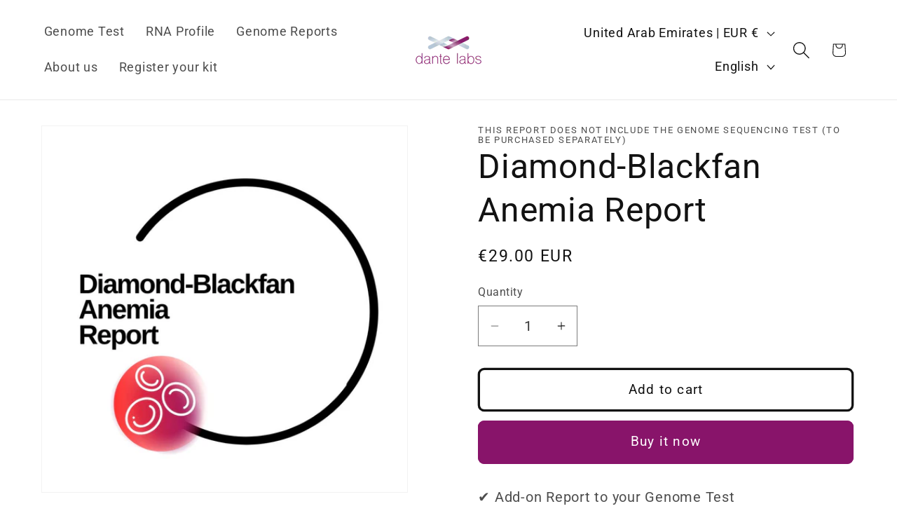

--- FILE ---
content_type: text/html; charset=UTF-8
request_url: https://withfriends.co/api/upsell.php?version=2&id=20508969
body_size: 1809
content:
{"id":"20508969","name":"Dante Labs Global","segment":"RETAIL","alias":"Dante_Labs_Global","oneLiner":"Unlock your genetic potential","currencyCode":"EUR","currencySymbol":"\u20ac","status":"Live","coverPhoto":{"url":"https:\/\/withfriends.co\/picture\/20542457\/file"},"picture":null,"video":{"platformId":"tbWDrPRgJjo","platformName":"YOUTUBE"},"theme":{"darkColor":"#88146a","defaultColor":"#f5f5f5","highlightColor":"#88146a","badgeText1":"Become a","badgeText2":"member","badgeAlignment":"RIGHT","badgeFontSize":20,"badgeInverted":true,"cornerRoundness":100},"platformPageUrl":"memberships","enableRedirectUpsell":null,"enableFAQ":false,"enableBadge":false,"enableNavigationLink":false,"enableAddToCartUpsell":false,"enableSidebarUpsell":false,"enableMemberPriceUpsell":false,"prioritizeSubscriptions":false,"includeWelcomeGiftInFirstShipment":false,"subscriptionHeading":"Subscriptions","forceStripePayments":false,"drive":null,"membershipTiers":[{"id":"20508975","order":14293,"name":"Genome Explorer","commitment":0,"commitmentRenews":false,"description":"","isSubscription":false,"shopifyProductVariantId":"gid:\/\/shopify\/ProductVariant\/41780675870855","image":{"url":"https:\/\/withfriends.co\/picture\/23790834\/file","isLegacyAspectRatio":false},"benefits":[{"name":"2 genetic reports","id":"20508976"},{"name":"\ud83d\udcf1 Easily change preferences, skip or cancel anytime via your member dashboard","id":"20508994"},{"name":"\u23f0 Get reminders of every shipment before its shipped to you","id":"20508997"},{"name":"Receive every month 2 new reports from a database of +170 panels.","id":"20542538"},{"name":"Only receive updated reports. (if a report is updated within two months and you are scheduled to receive it in three months, you will receive the updated version).","id":"20542540"},{"name":"Access to all reports, even those developed after the subscription date!","id":"20542542"},{"name":"Have the option to split your checkup and plan your screenings.","id":"20542544"},{"name":"\u2b50\u00a0\u00a0Save money at any order","id":"20542695"},{"name":"\ud83d\ude9a Free delivery","id":"20542701"}],"redemptionBenefits":[],"welcomeGift":{"id":"20531062","name":"Dante Genome Test (optional for \u20ac349)","deliveredToYour":"door","nextShipmentDate":"2026-01-25","shippingEnabled":true,"pickupEnabled":false,"popupName":"a Dante Genome Test (optional for \u20ac349)"},"subscriptionBenefits":[{"id":"20508976","name":"2 genetic reports","delivery":"MONTHLY","deliveryFrequency":1,"deliveredToYour":"door","firstShipmentDate":"2026-02-15","isAddonOnly":false,"shippingFrequency":{"period":"MONTH"},"shippingIncluded":true,"products":[{"id":"5722a2fb-8c66-421d-aa87-2d1398361581","name":"Subscription Box Preference","variants":[{"description":"Standard"}]}],"shippingEnabled":true,"pickupEnabled":false,"shippingCost":null,"popupName":"package of 2 genetic reports"}],"plans":[{"kind":"MONTHLY","price":{"amount":1500},"shopifySellingPlanId":"gid:\/\/shopify\/SellingPlan\/1713832071"},{"kind":"ANNUAL","price":{"amount":15300},"shopifySellingPlanId":"gid:\/\/shopify\/SellingPlan\/1713864839"}],"discounts":[{"percentage":15,"scope":"RETAIL","disclaimer":"","code":{"platform":"SHOPIFY","hint":"TRABZRRKCYBERE-20508975"}}],"annualDiscount":{"kind":"PERCENT","amount":15},"earlyAccessLine":"","birthdayCouponLine":"","guestsBenefitLine":""},{"id":"20508978","order":14294,"name":"Genome Enthusiast","commitment":0,"commitmentRenews":false,"description":"","isSubscription":false,"shopifyProductVariantId":"gid:\/\/shopify\/ProductVariant\/41780675969159","image":{"url":"https:\/\/withfriends.co\/picture\/23790833\/file","isLegacyAspectRatio":false},"benefits":[{"name":"3 genetic reports","id":"20508979"},{"name":"\ud83d\udcf1 Easily change preferences, skip or cancel anytime via your member dashboard","id":"20509010"},{"name":"\u23f0 Get reminders of every shipment before its shipped to you","id":"20509012"},{"name":"Receive every month 2 new reports from a database of +170 panels.","id":"20542550"},{"name":"Only receive updated reports. (if a report is updated within two months and you are scheduled to receive it in three months, you will receive the updated version).","id":"20542552"},{"name":"Access to all reports, even those developed after the subscription date!","id":"20542554"},{"name":"Have the option to split your checkup and plan your screenings.","id":"20542556"},{"name":"\u2b50\u00a0\u00a0Save money at any order","id":"20542697"},{"name":"\ud83d\ude9a Free delivery","id":"20542704"}],"redemptionBenefits":[],"welcomeGift":{"id":"20542548","name":"Dante Genome Test (optional for \u20ac349)","deliveredToYour":"door","nextShipmentDate":"2026-01-25","shippingEnabled":true,"pickupEnabled":false,"popupName":"a Dante Genome Test (optional for \u20ac349)"},"subscriptionBenefits":[{"id":"20508979","name":"3 genetic reports","delivery":"MONTHLY","deliveryFrequency":1,"deliveredToYour":"door","firstShipmentDate":"2026-02-15","isAddonOnly":false,"shippingFrequency":{"period":"MONTH"},"shippingIncluded":true,"products":[{"id":"3a7866c2-67b0-426e-87d4-fe9fd4379295","name":"Subscription Box Preference","variants":[{"description":"Standard"}]}],"shippingEnabled":true,"pickupEnabled":false,"shippingCost":null,"popupName":"package of 3 genetic reports"}],"plans":[{"kind":"MONTHLY","price":{"amount":1900},"shopifySellingPlanId":"gid:\/\/shopify\/SellingPlan\/1713897607"},{"kind":"ANNUAL","price":{"amount":19400},"shopifySellingPlanId":"gid:\/\/shopify\/SellingPlan\/1713930375"}],"discounts":[{"percentage":15,"scope":"RETAIL","disclaimer":"","code":{"platform":"SHOPIFY","hint":"TRABZRRAGUHFVNFG-20508978"}}],"annualDiscount":{"kind":"PERCENT","amount":15},"earlyAccessLine":"","birthdayCouponLine":"","guestsBenefitLine":""},{"id":"20508981","order":14295,"name":"Genome Expert","commitment":0,"commitmentRenews":false,"description":"","isSubscription":false,"shopifyProductVariantId":"gid:\/\/shopify\/ProductVariant\/41780676001927","image":{"url":"https:\/\/withfriends.co\/picture\/23790835\/file","isLegacyAspectRatio":false},"benefits":[{"name":"5 genetic reports","id":"20508982"},{"name":"\ud83d\udcf1 Easily change preferences, skip or cancel anytime via your member dashboard","id":"20509027"},{"name":"\u23f0 Get reminders of every shipment before its shipped to you","id":"20509029"},{"name":"Receive every month 2 new reports from a database of +170 panels.","id":"20542563"},{"name":"Only receive updated reports. (if a report is updated within two months and you are scheduled to receive it in three months, you will receive the updated version).","id":"20542565"},{"name":"Access to all reports, even those developed after the subscription date!","id":"20542567"},{"name":"Have the option to split your checkup and plan your screenings.","id":"20542569"},{"name":"\u2b50\u00a0\u00a0Save money at any order","id":"20542699"},{"name":"\ud83d\ude9a Free delivery","id":"20542706"}],"redemptionBenefits":[],"welcomeGift":{"id":"20542562","name":"Dante Genome Test (optional for \u20ac349)","deliveredToYour":"door","nextShipmentDate":"2026-01-25","shippingEnabled":true,"pickupEnabled":false,"popupName":"a Dante Genome Test (optional for \u20ac349)"},"subscriptionBenefits":[{"id":"20508982","name":"5 genetic reports","delivery":"MONTHLY","deliveryFrequency":1,"deliveredToYour":"door","firstShipmentDate":"2026-02-15","isAddonOnly":false,"shippingFrequency":{"period":"MONTH"},"shippingIncluded":true,"products":[{"id":"4ecd8ffa-493f-4ca3-b97e-e2aed79be8bd","name":"Subscription Box Preference","variants":[{"description":"Standard"}]}],"shippingEnabled":true,"pickupEnabled":false,"shippingCost":null,"popupName":"package of 5 genetic reports"}],"plans":[{"kind":"MONTHLY","price":{"amount":2900},"shopifySellingPlanId":"gid:\/\/shopify\/SellingPlan\/1713963143"},{"kind":"ANNUAL","price":{"amount":29600},"shopifySellingPlanId":"gid:\/\/shopify\/SellingPlan\/1713995911"}],"discounts":[{"percentage":15,"scope":"RETAIL","disclaimer":"","code":{"platform":"SHOPIFY","hint":"TRABZRRKCREG-20508981"}}],"annualDiscount":{"kind":"PERCENT","amount":15},"earlyAccessLine":"","birthdayCouponLine":"","guestsBenefitLine":""}],"shortOneLiner":null,"oneLinerCorrected":"Unlock your genetic potential by becoming a member of Dante Labs Global.","timezone":"America\/New_York"}

--- FILE ---
content_type: text/html; charset=UTF-8
request_url: https://withfriends.co/api/upsell.php?version=2&id=20508969
body_size: 1728
content:
{"id":"20508969","name":"Dante Labs Global","segment":"RETAIL","alias":"Dante_Labs_Global","oneLiner":"Unlock your genetic potential","currencyCode":"EUR","currencySymbol":"\u20ac","status":"Live","coverPhoto":{"url":"https:\/\/withfriends.co\/picture\/20542457\/file"},"picture":null,"video":{"platformId":"tbWDrPRgJjo","platformName":"YOUTUBE"},"theme":{"darkColor":"#88146a","defaultColor":"#f5f5f5","highlightColor":"#88146a","badgeText1":"Become a","badgeText2":"member","badgeAlignment":"RIGHT","badgeFontSize":20,"badgeInverted":true,"cornerRoundness":100},"platformPageUrl":"memberships","enableRedirectUpsell":null,"enableFAQ":false,"enableBadge":false,"enableNavigationLink":false,"enableAddToCartUpsell":false,"enableSidebarUpsell":false,"enableMemberPriceUpsell":false,"prioritizeSubscriptions":false,"includeWelcomeGiftInFirstShipment":false,"subscriptionHeading":"Subscriptions","forceStripePayments":false,"drive":null,"membershipTiers":[{"id":"20508975","order":14293,"name":"Genome Explorer","commitment":0,"commitmentRenews":false,"description":"","isSubscription":false,"shopifyProductVariantId":"gid:\/\/shopify\/ProductVariant\/41780675870855","image":{"url":"https:\/\/withfriends.co\/picture\/23790834\/file","isLegacyAspectRatio":false},"benefits":[{"name":"2 genetic reports","id":"20508976"},{"name":"\ud83d\udcf1 Easily change preferences, skip or cancel anytime via your member dashboard","id":"20508994"},{"name":"\u23f0 Get reminders of every shipment before its shipped to you","id":"20508997"},{"name":"Receive every month 2 new reports from a database of +170 panels.","id":"20542538"},{"name":"Only receive updated reports. (if a report is updated within two months and you are scheduled to receive it in three months, you will receive the updated version).","id":"20542540"},{"name":"Access to all reports, even those developed after the subscription date!","id":"20542542"},{"name":"Have the option to split your checkup and plan your screenings.","id":"20542544"},{"name":"\u2b50\u00a0\u00a0Save money at any order","id":"20542695"},{"name":"\ud83d\ude9a Free delivery","id":"20542701"}],"redemptionBenefits":[],"welcomeGift":{"id":"20531062","name":"Dante Genome Test (optional for \u20ac349)","deliveredToYour":"door","nextShipmentDate":"2026-01-25","shippingEnabled":true,"pickupEnabled":false,"popupName":"a Dante Genome Test (optional for \u20ac349)"},"subscriptionBenefits":[{"id":"20508976","name":"2 genetic reports","delivery":"MONTHLY","deliveryFrequency":1,"deliveredToYour":"door","firstShipmentDate":"2026-02-15","isAddonOnly":false,"shippingFrequency":{"period":"MONTH"},"shippingIncluded":true,"products":[{"id":"5722a2fb-8c66-421d-aa87-2d1398361581","name":"Subscription Box Preference","variants":[{"description":"Standard"}]}],"shippingEnabled":true,"pickupEnabled":false,"shippingCost":null,"popupName":"package of 2 genetic reports"}],"plans":[{"kind":"MONTHLY","price":{"amount":1500},"shopifySellingPlanId":"gid:\/\/shopify\/SellingPlan\/1713832071"},{"kind":"ANNUAL","price":{"amount":15300},"shopifySellingPlanId":"gid:\/\/shopify\/SellingPlan\/1713864839"}],"discounts":[{"percentage":15,"scope":"RETAIL","disclaimer":"","code":{"platform":"SHOPIFY","hint":"TRABZRRKCYBERE-20508975"}}],"annualDiscount":{"kind":"PERCENT","amount":15},"earlyAccessLine":"","birthdayCouponLine":"","guestsBenefitLine":""},{"id":"20508978","order":14294,"name":"Genome Enthusiast","commitment":0,"commitmentRenews":false,"description":"","isSubscription":false,"shopifyProductVariantId":"gid:\/\/shopify\/ProductVariant\/41780675969159","image":{"url":"https:\/\/withfriends.co\/picture\/23790833\/file","isLegacyAspectRatio":false},"benefits":[{"name":"3 genetic reports","id":"20508979"},{"name":"\ud83d\udcf1 Easily change preferences, skip or cancel anytime via your member dashboard","id":"20509010"},{"name":"\u23f0 Get reminders of every shipment before its shipped to you","id":"20509012"},{"name":"Receive every month 2 new reports from a database of +170 panels.","id":"20542550"},{"name":"Only receive updated reports. (if a report is updated within two months and you are scheduled to receive it in three months, you will receive the updated version).","id":"20542552"},{"name":"Access to all reports, even those developed after the subscription date!","id":"20542554"},{"name":"Have the option to split your checkup and plan your screenings.","id":"20542556"},{"name":"\u2b50\u00a0\u00a0Save money at any order","id":"20542697"},{"name":"\ud83d\ude9a Free delivery","id":"20542704"}],"redemptionBenefits":[],"welcomeGift":{"id":"20542548","name":"Dante Genome Test (optional for \u20ac349)","deliveredToYour":"door","nextShipmentDate":"2026-01-25","shippingEnabled":true,"pickupEnabled":false,"popupName":"a Dante Genome Test (optional for \u20ac349)"},"subscriptionBenefits":[{"id":"20508979","name":"3 genetic reports","delivery":"MONTHLY","deliveryFrequency":1,"deliveredToYour":"door","firstShipmentDate":"2026-02-15","isAddonOnly":false,"shippingFrequency":{"period":"MONTH"},"shippingIncluded":true,"products":[{"id":"3a7866c2-67b0-426e-87d4-fe9fd4379295","name":"Subscription Box Preference","variants":[{"description":"Standard"}]}],"shippingEnabled":true,"pickupEnabled":false,"shippingCost":null,"popupName":"package of 3 genetic reports"}],"plans":[{"kind":"MONTHLY","price":{"amount":1900},"shopifySellingPlanId":"gid:\/\/shopify\/SellingPlan\/1713897607"},{"kind":"ANNUAL","price":{"amount":19400},"shopifySellingPlanId":"gid:\/\/shopify\/SellingPlan\/1713930375"}],"discounts":[{"percentage":15,"scope":"RETAIL","disclaimer":"","code":{"platform":"SHOPIFY","hint":"TRABZRRAGUHFVNFG-20508978"}}],"annualDiscount":{"kind":"PERCENT","amount":15},"earlyAccessLine":"","birthdayCouponLine":"","guestsBenefitLine":""},{"id":"20508981","order":14295,"name":"Genome Expert","commitment":0,"commitmentRenews":false,"description":"","isSubscription":false,"shopifyProductVariantId":"gid:\/\/shopify\/ProductVariant\/41780676001927","image":{"url":"https:\/\/withfriends.co\/picture\/23790835\/file","isLegacyAspectRatio":false},"benefits":[{"name":"5 genetic reports","id":"20508982"},{"name":"\ud83d\udcf1 Easily change preferences, skip or cancel anytime via your member dashboard","id":"20509027"},{"name":"\u23f0 Get reminders of every shipment before its shipped to you","id":"20509029"},{"name":"Receive every month 2 new reports from a database of +170 panels.","id":"20542563"},{"name":"Only receive updated reports. (if a report is updated within two months and you are scheduled to receive it in three months, you will receive the updated version).","id":"20542565"},{"name":"Access to all reports, even those developed after the subscription date!","id":"20542567"},{"name":"Have the option to split your checkup and plan your screenings.","id":"20542569"},{"name":"\u2b50\u00a0\u00a0Save money at any order","id":"20542699"},{"name":"\ud83d\ude9a Free delivery","id":"20542706"}],"redemptionBenefits":[],"welcomeGift":{"id":"20542562","name":"Dante Genome Test (optional for \u20ac349)","deliveredToYour":"door","nextShipmentDate":"2026-01-25","shippingEnabled":true,"pickupEnabled":false,"popupName":"a Dante Genome Test (optional for \u20ac349)"},"subscriptionBenefits":[{"id":"20508982","name":"5 genetic reports","delivery":"MONTHLY","deliveryFrequency":1,"deliveredToYour":"door","firstShipmentDate":"2026-02-15","isAddonOnly":false,"shippingFrequency":{"period":"MONTH"},"shippingIncluded":true,"products":[{"id":"4ecd8ffa-493f-4ca3-b97e-e2aed79be8bd","name":"Subscription Box Preference","variants":[{"description":"Standard"}]}],"shippingEnabled":true,"pickupEnabled":false,"shippingCost":null,"popupName":"package of 5 genetic reports"}],"plans":[{"kind":"MONTHLY","price":{"amount":2900},"shopifySellingPlanId":"gid:\/\/shopify\/SellingPlan\/1713963143"},{"kind":"ANNUAL","price":{"amount":29600},"shopifySellingPlanId":"gid:\/\/shopify\/SellingPlan\/1713995911"}],"discounts":[{"percentage":15,"scope":"RETAIL","disclaimer":"","code":{"platform":"SHOPIFY","hint":"TRABZRRKCREG-20508981"}}],"annualDiscount":{"kind":"PERCENT","amount":15},"earlyAccessLine":"","birthdayCouponLine":"","guestsBenefitLine":""}],"shortOneLiner":null,"oneLinerCorrected":"Unlock your genetic potential by becoming a member of Dante Labs Global.","timezone":"America\/New_York"}